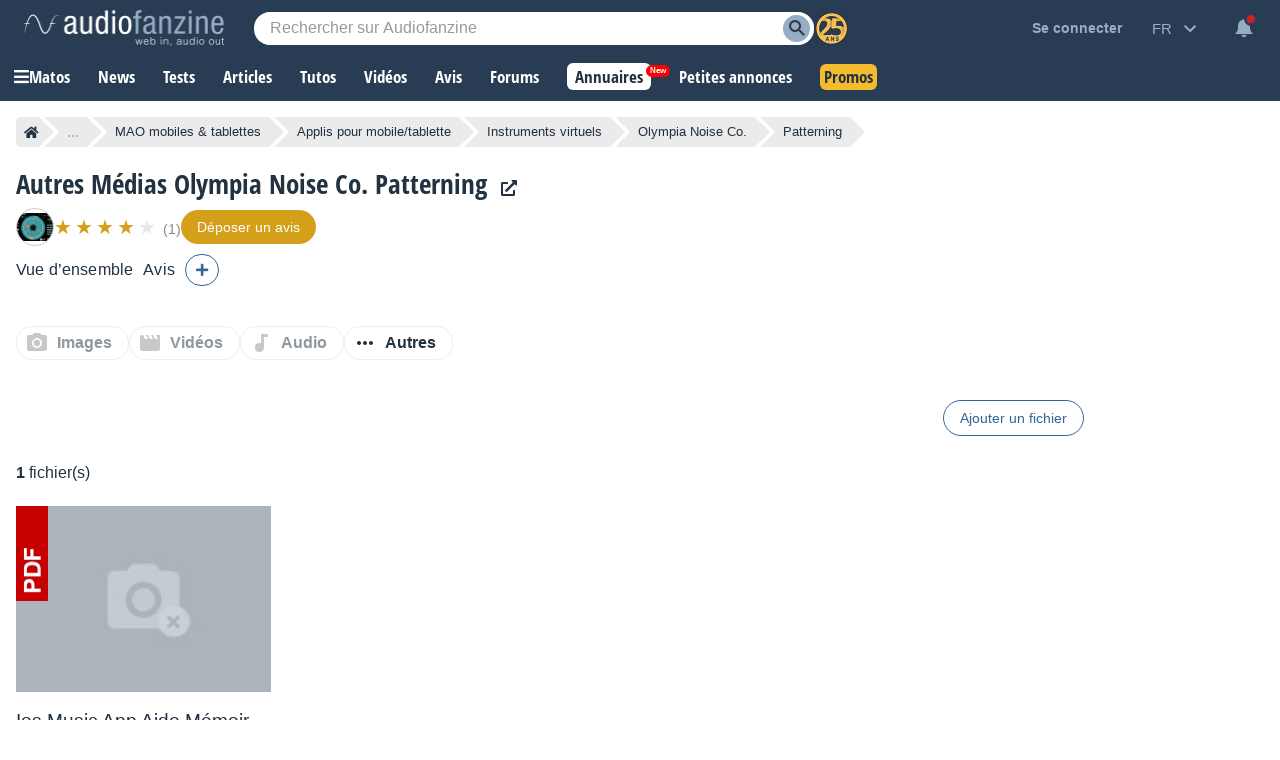

--- FILE ---
content_type: text/html; charset=utf-8
request_url: https://www.google.com/recaptcha/api2/aframe
body_size: 266
content:
<!DOCTYPE HTML><html><head><meta http-equiv="content-type" content="text/html; charset=UTF-8"></head><body><script nonce="X__zM1jSSIZkd3C_s5BtPg">/** Anti-fraud and anti-abuse applications only. See google.com/recaptcha */ try{var clients={'sodar':'https://pagead2.googlesyndication.com/pagead/sodar?'};window.addEventListener("message",function(a){try{if(a.source===window.parent){var b=JSON.parse(a.data);var c=clients[b['id']];if(c){var d=document.createElement('img');d.src=c+b['params']+'&rc='+(localStorage.getItem("rc::a")?sessionStorage.getItem("rc::b"):"");window.document.body.appendChild(d);sessionStorage.setItem("rc::e",parseInt(sessionStorage.getItem("rc::e")||0)+1);localStorage.setItem("rc::h",'1762302323274');}}}catch(b){}});window.parent.postMessage("_grecaptcha_ready", "*");}catch(b){}</script></body></html>

--- FILE ---
content_type: application/javascript; charset=utf-8
request_url: https://fundingchoicesmessages.google.com/f/AGSKWxWS4IAwOkf7YxWapfGr7kJtT_1hDS6RJRNfXfrrsYEh5hRcSYzRqxIl6uz8YRz6-u_7SoHADQ4MYoayknv7eebohBdAc-QUiidRhCWwrnQF0NFgdCqQJsSTujiry5DcXyHjMJ3mS_c9QSpoDF2t0-5fCyWKOepRiKvgUJQy9DLGfDOeNmrG4TCJ1-tL/__800x100._728x90-/ads468x60_/flowplayer.ads..es/ads/
body_size: -1281
content:
window['58d29823-dafa-4037-9614-b407a117696e'] = true;